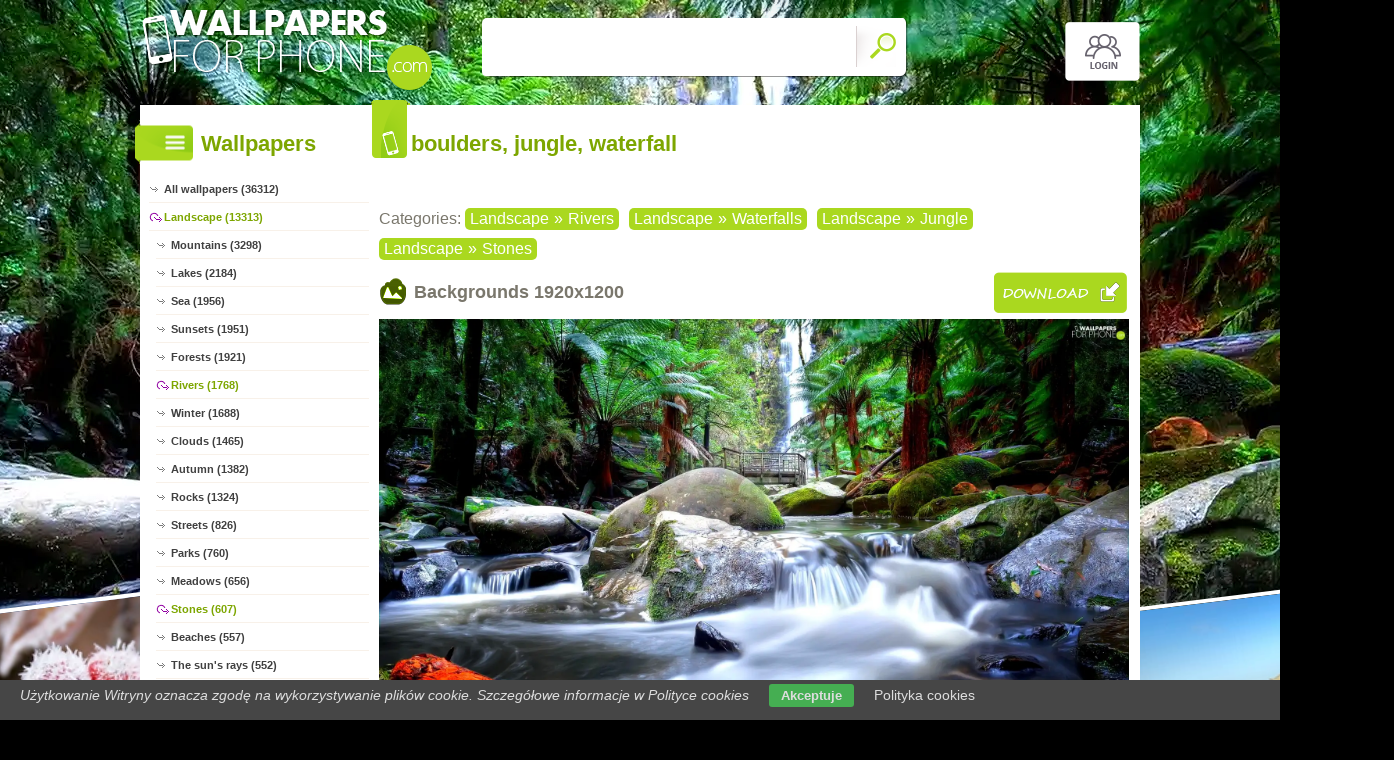

--- FILE ---
content_type: text/html; charset=UTF-8
request_url: https://www.wallpapers-for-phone.com/android,boulders-waterfall-jungle
body_size: 6886
content:
<!DOCTYPE html PUBLIC "-//W3C//DTD XHTML 1.0 Transitional//EN" "https://www.w3.org/TR/xhtml1/DTD/xhtml1-transitional.dtd"><html xmlns='https://www.w3.org/1999/xhtml'>
<head>
<meta http-equiv='Content-Type' content='text/html; charset=utf-8'>
<META HTTP-EQUIV='Content-Language' CONTENT='en'>
<TITLE>boulders, jungle, waterfall - For phone wallpapers: 1920x1200</TITLE>
<META name='title' content='boulders, jungle, waterfall - For phone wallpapers: 1920x1200'>
<META name='keywords' content='For phone, [title], Pictures, Photos, Wallpapers'>
<META name='description' content='[title] - On the site you will find the best for phone, Pictures, Photos, Wallpapers'>
<META name='robots' content='index,follow,all'/>
<meta name='revisit-after' content='10' />
<meta name='viewport' content='width=device-width, initial-scale=1.0'>
<link rel='shortcut icon' href='favicon.ico'>
<meta property="og:title" content="boulders, jungle, waterfall" />
<meta property="og:description" content="boulders, jungle, waterfall" />
<meta property="og:image" content="https://www.wallpapers-for-phone.com/phone/boulders-waterfall-jungle.jpg" />
<meta name="twitter:image" content="https://www.wallpapers-for-phone.com/phone/boulders-waterfall-jungle.jpg">
<link rel="alternate" type="application/rss+xml" title="RSS : Najnowsze Tapety" href="https://www.wallpapers-for-phone.com/rss.php?co=latest-for-phone" />
<link rel="alternate" type="application/rss+xml" title="RSS : Wszystkie Najlepsze" href="https://www.wallpapers-for-phone.com/rss.php?co=the-best-for-phone">
<link rel="alternate" type="application/rss+xml" title="RSS: Landscape" href="https://www.wallpapers-for-phone.com/rss.php?co=landscape">
<link rel="alternate" type="application/rss+xml" title="RSS: Rivers" href="https://www.wallpapers-for-phone.com/rss.php?co=rivers">
<link rel="alternate" type="application/rss+xml" title="RSS: Waterfalls" href="https://www.wallpapers-for-phone.com/rss.php?co=waterfalls">
<link rel="alternate" type="application/rss+xml" title="RSS: Jungle" href="https://www.wallpapers-for-phone.com/rss.php?co=jungle">
<link rel="alternate" type="application/rss+xml" title="RSS: Stones" href="https://www.wallpapers-for-phone.com/rss.php?co=stones">


<script src='https://ajax.googleapis.com/ajax/libs/jquery/3.6.0/jquery.min.js'></script>
<script src='https://code.jquery.com/ui/1.13.1/jquery-ui.min.js'></script>
<script src='https://cdnjs.cloudflare.com/ajax/libs/jqueryui-touch-punch/0.2.3/jquery.ui.touch-punch.min.js'></script>
<link rel='stylesheet' href='https://cdnjs.cloudflare.com/ajax/libs/jqueryui/1.12.1/jquery-ui.min.css'>


<link rel='stylesheet' type='text/css' media='all' href='style.css?11'>
<script type='text/javascript' src='js.js?11'></script>


<style>#body_obrazek{background-image:url('https://www.wallpapers-for-phone.com/phone/boulders-waterfall-jungle.jpg')!important;}</style>
<style>    #puzzle-container {
        width: 90%;
        margin: 20px auto;
        border: 1px solid #dcd9d9;
        background: #fff;
        overflow: hidden;
        position: relative; 
    }
    .puzzle-piece {
        position: absolute;
        cursor: pointer;
        z-index: 100; 
    }

</style>
<script language='javascript' type='text/javascript'>
var startTime;
function pokaz_puzzle(rows, cols) {
    startTime = new Date(); // Ustawienie startTime na bieżącą datę i czas
    var imagePath = 'phone/boulders-waterfall-jungle.jpg';
    var img = new Image();

    img.onload = function() {
        var imageWidth = this.width;
        var imageHeight = this.height;
        var containerWidth = $('#puzzle-container').width() * 0.98; // 2% mniejszy niż kontener
        var containerHeight = containerWidth * (imageHeight / imageWidth);
        $('#puzzle-container').height(containerHeight);
        $('#puzzle-container').empty(); // Clear the container before appending new pieces

        var pieceWidth = containerWidth / cols;
        var pieceHeight = containerHeight / rows;

        for (let y = 0; y < rows; y++) {
            for (let x = 0; x < cols; x++) {
                var bgPosX = -x * pieceWidth;
                var bgPosY = -y * pieceHeight;
                
                $('<div></div>', {
                    'class': 'puzzle-piece',
                    'data-correct-x': x,
                    'data-correct-y': y,
                    css: {
                        width: pieceWidth + 'px',
                        height: pieceHeight + 'px',
                        background: `url(${imagePath}) ${bgPosX}px ${bgPosY}px / ${containerWidth}px ${containerHeight}px no-repeat`,
                        left: Math.floor(Math.random() * ($('#puzzle-container').width() - pieceWidth)),
                        top: Math.floor(Math.random() * ($('#puzzle-container').height() - pieceHeight))
                    }
                }).appendTo('#puzzle-container').draggable({
                    snap: '#puzzle-container',
                    snapMode: 'inner',
                    snapTolerance: 20,
                    containment: 'parent',
                    start: function(event, ui) {
                        $(this).css('z-index', 1000);
                    },
                    stop: function(event, ui) {
                        checkPlacement($(this), pieceWidth, pieceHeight);
                    }
                });
            }
        }
    };

    img.src = imagePath;
}

function checkPlacement(piece, pieceWidth, pieceHeight) {
    var correctX = piece.data('correct-x') * pieceWidth;
    var correctY = piece.data('correct-y') * pieceHeight;

    if (Math.abs(piece.position().left - correctX) <= 20 && Math.abs(piece.position().top - correctY) <= 20) {
        piece.animate({
            left: correctX,
            top: correctY
        }, 200, function() {
            piece.draggable('disable');
            $(this).css('z-index', 10); // Lower z-index after placement
            checkCompletion();
        });
    }
}

function checkCompletion() {

    var isComplete = true;
    $('.puzzle-piece').each(function() {
        if (!$(this).draggable('option', 'disabled')) {
            isComplete = false;
            return false;
        }
    });
    if (isComplete) {
        var endTime = new Date();
        alert('KONIEC! Twój czas: ' + (endTime - startTime) / 1000 + ' sekund.');
    }
}

$(document).ready(function() {
    pokaz_puzzle(5, 3); // Initialize puzzle with 2 rows and 4 cols
});

    
function puzzle(p1, p2) {
    // Tworzenie formularza
    var form = document.createElement('form');
    form.method = 'POST';
    form.action = window.location.href; // bieżący URL

    // Dodawanie parametru p1
    var input1 = document.createElement('input');
    input1.type = 'hidden';
    input1.name = 'p1';
    input1.value = p1;
    form.appendChild(input1);

    // Dodawanie parametru p2
    var input2 = document.createElement('input');
    input2.type = 'hidden';
    input2.name = 'p2';
    input2.value = p2;
    form.appendChild(input2);

    // Dodanie formularza do dokumentu i wysłanie
    document.body.appendChild(form);
    form.submit();
}
setTimeout(function(){ sprawdz_czy_adblock(); }, 1000);

function sprawdz_czy_adblock()
{
  
  if( $('#aswift_0_expand').height()>0 || $('#aswift_1_expand').height()>0 || $('#aswift_2_expand').height()>0   ) 
  { adblock = 'nie'; }else{ adblock = 'tak'; }

    if (adblock=='tak1') 
      {
        setCookie('c_adblock', 'tak', 7);
        $('#example1').attr('href', 'javascript:adblock();');
        $('adblock_img2708704').css('display', 'table-cell');
      }
      else
      {
           setCookie('c_adblock', 'nie', 7);
           $('adblock_img2708704').css('display', 'none');
      } 

}

function pobierz(adres)
{
  sprawdz_czy_adblock();
  cookieValue = showCookie('c_adblock');
    if (cookieValue=='tak1') 
    {
      $('adblock_img2708704').addClass('adzaz');
      alert('An ad blocking program (AdBlock) has failed to download the file.\nTurn off the program and refresh the page.\nThank you.');
    }
    else
    {
      location.href = 'download.php?id='+adres;
    }
}

function showCookie(name) {
    if (document.cookie!="") {
        var cookies=document.cookie.split("; ");
        for (var i=0; i<cookies.length; i++) {
            var cookieName=cookies[i].split("=")[0];
            var cookieVal=cookies[i].split("=")[1];
            if (cookieName===name) {
                return decodeURI(cookieVal)
            }
        }
    }
}

function setCookie(name, val, days) {
    if (days) {
        var data = new Date();
        data.setTime(data.getTime() + (days * 24*60*60*1000));
        var expires = "; expires="+data.toGMTString();
    } else {
        var expires = "";
    }
    document.cookie = name + "=" + val + expires + "; path=/";
}
</script>
<script async src="https://pagead2.googlesyndication.com/pagead/js/adsbygoogle.js?client=ca-pub-5622552586235678"
     crossorigin="anonymous"></script>
</head>
<body>


<div id='body_obrazek'><div id='body_nakladka'></div></div>
<div id='div_info_cookies'></div>
<script type='text/javascript' src='funkcje/info_coocies.php?adres_info=menu_polityka_cookies&domena=wallpapers-for-phone.com'></script>

<div id='body2'>
<div id='top'>
<a href='login' id='div_login'></a>
 <div id='table_top'>
  <div id='table_logo'><a id='logo' href='https://www.wallpapers-for-phone.com' ></a></div>
  <div id='table_wyszukiwarka'>
    <form name='wyszukiwarka' id='wyszukiwarka' method='GET' action='search'>
    <div class='ui-widget'><input type='text' name='szukaj' id='wyszukiwarka_szukaj' autocomplete='off' value='' onFocus='tekstWyczysc(this)' onBlur='tekstPowrot(this)'/>
    <a id='wyslij' href='javascript:document.wyszukiwarka.submit();'></a></div>
  </form>
  </div>
</div>
</div>

<div id='div_rozsun' style='position:relative;'>


<a id='pop_next_lewa' href='android,haw-plant-frozen'><img src='1/haw-plant-frozen.jpg'><b></b></a>
<a id='pop_next_prawa' href='android,viewes-street-trees-town-buildings-view'><img src='1/viewes-street-trees-town-buildings-view.jpg'><b></b></a>


<div id='srodek'>
<div id='rozsun_hiden_srodek'></div>
<div id='zaslona_kategorie' onclick='javascript:rozwin_kategorie();' style='display:none; position:absolute; top:0px; left:0px; width:100%; height:100%;  background-color:#ffffff; z-index:10;'></div>

        <div id='ramka_lewa'>
            <div id='ico_kategorie' onclick='javascript:rozwin_kategorie();'></div>
            <h1 id='tutul_kategorie'>Wallpapers</h1>
          <div class='menu'><spam class='menu_linki'>
<a class='poz_0' href='https://www.wallpapers-for-phone.com' target='_top' title='For phone wallpapers full hd'>All wallpapers (36312)</a>
<a class='poz_0 zaz' href='landscape' title='Landscape For phone wallpapers'>Landscape (13313)</a><a class='poz_1' href='mountains' title='Mountains For phone wallpapers'>Mountains (3298)</a><a class='poz_1' href='lakes' title='Lake For phone wallpapers'>Lakes (2184)</a><a class='poz_1' href='sea' title='Sea For phone wallpapers'>Sea (1956)</a><a class='poz_1' href='sunsets' title='Sunset For phone wallpapers'>Sunsets (1951)</a><a class='poz_1' href='forests' title='Forest For phone wallpapers'>Forests (1921)</a><a class='poz_1 zaz' href='rivers' title='River For phone wallpapers'>Rivers (1768)</a><a class='poz_1' href='winter' title='Winter For phone wallpapers'>Winter (1688)</a><a class='poz_1' href='clouds' title='Cloud For phone wallpapers'>Clouds (1465)</a><a class='poz_1' href='autumn' title='Autumn For phone wallpapers'>Autumn (1382)</a><a class='poz_1' href='rocks' title='Rock For phone wallpapers'>Rocks (1324)</a><a class='poz_1' href='streets' title='Street For phone wallpapers'>Streets (826)</a><a class='poz_1' href='parks' title='Park For phone wallpapers'>Parks (760)</a><a class='poz_1' href='meadows' title='Meadow For phone wallpapers'>Meadows (656)</a><a class='poz_1 zaz' href='stones' title='Stones For phone wallpapers'>Stones (607)</a><a class='poz_1' href='beaches' title='Beach For phone wallpapers'>Beaches (557)</a><a class='poz_1' href='the_suns_rays' title='The sun's rays For phone wallpapers'>The sun's rays (552)</a><a class='poz_1 zaz' href='waterfalls' title='Waterfall For phone wallpapers'>Waterfalls (537)</a><a class='poz_1' href='fog' title='Fog For phone wallpapers'>Fog (467)</a><a class='poz_1' href='farms_and_fields' title='Farms and Fields For phone wallpapers'>Farms and fields (424)</a><a class='poz_1' href='sky' title='Sky For phone wallpapers'>Sky (348)</a><a class='poz_1' href='summer' title='Summer For phone wallpapers'>Summer (279)</a><a class='poz_1' href='coasts' title='Coast For phone wallpapers'>Coasts (243)</a><a class='poz_1' href='piercing_light' title='Piercing light For phone wallpapers'>Piercing light (239)</a><a class='poz_1' href='gardens' title='Garden For phone wallpapers'>Gardens (193)</a><a class='poz_1' href='spring' title='Spring For phone wallpapers'>Spring (175)</a><a class='poz_1' href='waves' title='Waves For phone wallpapers'>Waves (154)</a><a class='poz_1' href='canyon' title='Canyon For phone wallpapers'>Canyon (145)</a><a class='poz_1' href='islands' title='Island For phone wallpapers'>Islands (107)</a><a class='poz_1' href='deserts' title='Desert For phone wallpapers'>Deserts (90)</a><a class='poz_1' href='cliffs' title='Cliff For phone wallpapers'>Cliffs (70)</a><a class='poz_1' href='rainbows' title='Rainbow For phone wallpapers'>Rainbows (63)</a><a class='poz_1' href='rain' title='Rain For phone wallpapers'>Rain (55)</a><a class='poz_1' href='storms' title='Storm For phone wallpapers'>Storms (34)</a><a class='poz_1' href='caves' title='Caves For phone wallpapers'>Caves (33)</a><a class='poz_1' href='ice_mountains' title='Ice Mountain For phone wallpapers'>Ice Mountains (33)</a><a class='poz_1' href='aurora_polaris' title='Aurora polaris For phone wallpapers'>Aurora polaris (30)</a><a class='poz_1' href='volcanos' title='Volcano For phone wallpapers'>Volcanos (29)</a><a class='poz_1' href='lightning' title='Lightning For phone wallpapers'>Lightning (22)</a><a class='poz_1 zaz' href='jungle' title='Jungle For phone wallpapers'>Jungle (19)</a><a class='poz_1' href='coral_reefs' title='Coral Reefs For phone wallpapers'>Coral Reefs (12)</a><a class='poz_1' href='swamps' title='Swamp For phone wallpapers'>Swamps (11)</a><a class='poz_1' href='twisters' title='Twister For phone wallpapers'>Twisters (4)</a><a class='poz_1' href='geysers' title='Geysers For phone wallpapers'>Geysers (3)</a><a class='poz_1' href='deep_sea' title='Deep-sea For phone wallpapers'>Deep-sea (2)</a><a class='poz_0' href='nature' title='Nature For phone wallpapers'>Nature (12468)</a><a class='poz_0' href='places' title='Places For phone wallpapers'>Places (5345)</a><a class='poz_0' href='people' title='Human For phone wallpapers'>People (4180)</a><a class='poz_0' href='computer_graphics' title='Computer Graphics For phone wallpapers'>Computer Graphics (3462)</a><a class='poz_0' href='others' title='Others wallpapers For phone wallpapers'>Others (2652)</a><a class='poz_0' href='animals' title='Animals For phone wallpapers'>Animals (1803)</a><a class='poz_0' href='vehicles' title='Vehicles For phone wallpapers'>Vehicles (1373)</a><a class='poz_0' href='casual' title='Casual For phone wallpapers'>Casual (1341)</a><a class='poz_0' href='products' title='Products For phone wallpapers'>Products (1165)</a><a class='poz_0' href='automobile' title='Automobile, car, auto For phone wallpapers'>Automobile (880)</a><a class='poz_0' href='for_computer' title='For Computer For phone wallpapers'>For computer (474)</a><a class='poz_0' href='manga_anime' title='Manga Anime For phone wallpapers'>Manga Anime (346)</a><a class='poz_0' href='music' title='Music For phone wallpapers'>Music (226)</a><a class='poz_0' href='film' title='Film Wallpapers For phone wallpapers'>Film (206)</a><a class='poz_0' href='funny' title='Funny For phone wallpapers'>Funny (37)</a><a class='poz_0' href='sports' title='Sports For phone wallpapers'>Sports (20)</a>
<a class='poz_0' href='the-best-for-phone' target='_top' title='The best for phone'>The best (36312)</a>
<a class='poz_0' href='latest-for-phone' target='_top' title='Latest for phone'>Latest (36312)</a>
<a class='poz_0' href='most-visited-for-phone' target='_top' title='Most visited for phone'>Most visited (36312)</a>
</spam></div>
        </div>
        <div id='ramka_prawa'>
        
        <div id='ramka_jeden_rekord'><div id='ico_tapety_2'></div><h1 id='tutul_tapety'>boulders, jungle, waterfall</h1><div id='ramka_tekst'>
<div id='categories'>Categories: <span><a href='landscape' target='_top' title='Landscape'>Landscape</a>&raquo;<a href='rivers' target='_top' title='River'>Rivers</a></span><span><a href='landscape' target='_top' title='Landscape'>Landscape</a>&raquo;<a href='waterfalls' target='_top' title='Waterfall'>Waterfalls</a></span><span><a href='landscape' target='_top' title='Landscape'>Landscape</a>&raquo;<a href='jungle' target='_top' title='Jungle'>Jungle</a></span><span><a href='landscape' target='_top' title='Landscape'>Landscape</a>&raquo;<a href='stones' target='_top' title='Stones'>Stones</a></span></div>


<h1 id='h1_wall'>Backgrounds <span>1920x1200</span>
<a id='pobierz' href="javascript:pobierz('7126')"' rel='nofollow'></a>
</h1>

<div id='content'><span style='display:block; position:relative;'><img id='img_normalne' alt='boulders, jungle, waterfall' src='phone/boulders-waterfall-jungle.jpg'><b></b><adblock_img2708704></adblock_img2708704></span><a href='info-wallpapers?id=7126' rel='nofollow'><i>Published: GraGorek</i></a></div>




<div style='display:table; width:100%'>
<div id='pokaz_glosowanie'><div id='glosowanie'><a class='g1' href="javascript:ajaxpage('okienko_ajax.php?url=glosowanie&id=7126&ocena=1', 'pokaz_glosowanie');"></a><a class='g4' href="javascript:ajaxpage('okienko_ajax.php?url=glosowanie&id=7126&ocena=4', 'pokaz_glosowanie');"></a><a class='g6' href="javascript:ajaxpage('okienko_ajax.php?url=glosowanie&id=7126&ocena=6', 'pokaz_glosowanie');"></a><a class='g8' href="javascript:ajaxpage('okienko_ajax.php?url=glosowanie&id=7126&ocena=8', 'pokaz_glosowanie');"></a><a class='g10' href="javascript:ajaxpage('okienko_ajax.php?url=glosowanie&id=7126&ocena=10', 'pokaz_glosowanie');"></a></div>
<span>Vote:<b>1</b>&nbsp; &nbsp;  Average:<b>3.00</b></span></div>
<div id='podziel'>
<a class='fb' onclick="okienko_fb(7126)"></a>
<a class='twitt' onclick="okienko_twitt(7126)"></a>
<a class='qrcode' onclick="okienko_qrcode(7126)"></a>
<a class='rozwin'></a>
</div>
</div>

<h1 id='h1_podobne'>Puzzle Games!</h1>
<div id='wyb_puzzle'><a onclick='javascript:puzzle(1,5)' >1x5</a><a onclick='javascript:puzzle(3,2)' >3x2</a><a onclick='javascript:puzzle(5,3)' class=wyb >5x3</a><a onclick='javascript:puzzle(7,4)' >7x4</a></div>
<div id='puzzle-container'></div>


<h1 id='h1_podobne'>Previous Next</h1>
<div id='pop_next'><span><a class='gleft' style='background: url(1/haw-plant-frozen.jpg);' href='android,haw-plant-frozen'><b>&lt;&lt;</b></a></span><span><a class='gright' style='background: url(1/viewes-street-trees-town-buildings-view.jpg);' href='android,viewes-street-trees-town-buildings-view'><b>&gt;&gt;</b></a></span></div>


<h1 id='h1_podobne'>Related wallpapers</h1>
    <div id='losowe_tapety'><a href='android,water-west-stone-sun' title='west, Stone, water, sun For phone wallpapers'><img src='1/water-west-stone-sun.jpg' alt='west, Stone, water, sun'></a><a href='android,rocks-stones-waterfall' title='waterfall, Stones rocks For phone wallpapers'><img src='1/rocks-stones-waterfall.jpg' alt='waterfall, Stones rocks'></a><a href='android,clouds-stones-lake' title='clouds, lake, Stones For phone wallpapers'><img src='1/clouds-stones-lake.jpg' alt='clouds, lake, Stones'></a><a href='android,stony-coast-west-rocks-sun' title='stony, coast, sun, rocks, west For phone wallpapers'><img src='1/stony-coast-west-rocks-sun.jpg' alt='stony, coast, sun, rocks, west'></a><a href='android,boulders-autumn-mossy-waterfall' title='autumn, mossy, boulders, waterfall For phone wallpapers'><img src='1/boulders-autumn-mossy-waterfall.jpg' alt='autumn, mossy, boulders, waterfall'></a><a href='android,river-rocks-waterfall-1' title='River, waterfall, rocks For phone wallpapers'><img src='1/river-rocks-waterfall-1.jpg' alt='River, waterfall, rocks'></a><a href='android,river-tear-stones' title='River, Stones, tear For phone wallpapers'><img src='1/river-tear-stones.jpg' alt='River, Stones, tear'></a><a href='android,sky-river-canyon' title='Sky, canyon, River For phone wallpapers'><img src='1/sky-river-canyon.jpg' alt='Sky, canyon, River'></a><a href='android,sky-mountains-cascade' title='Sky, cascade, mountains For phone wallpapers'><img src='1/sky-mountains-cascade.jpg' alt='Sky, cascade, mountains'></a><a href='android,winter-waterfall-forest-rocks' title='waterfall, forest, winter, rocks For phone wallpapers'><img src='1/winter-waterfall-forest-rocks.jpg' alt='waterfall, forest, winter, rocks'></a></div>
<div id='reklama_pod_tapeta'></div>
    <h1 id='h1_podziel'>Get the code for the Forum, Blog, Website</h1>
<div id='get_code'>
  <span><i>Average picture with a link</i><input type='text' value="<a title='boulders, jungle, waterfall' href='https://www.wallpapers-for-phone.com/android,boulders-waterfall-jungle'><img border='0' src='https://www.wallpapers-for-phone.com/1/boulders-waterfall-jungle.jpg' alt='boulders, jungle, waterfall' width='269' height='199'></a>" size='40'></span>
  <span><i>Large image with a link</i><input type='text' value="<a title='boulders, jungle, waterfall' href='https://www.wallpapers-for-phone.com/android,boulders-waterfall-jungle'><img border='0' src='https://www.wallpapers-for-phone.com/phone/boulders-waterfall-jungle.jpg' alt='boulders, jungle, waterfall' width='1920' height='1200'></a>" size='40'></span>
  <span><i>Wallpapers with link BBCODE</i><input type='text' value="[url=https://www.wallpapers-for-phone.com/android,boulders-waterfall-jungle][img]https://www.wallpapers-for-phone.com/1/boulders-waterfall-jungle.jpg[/img][/url]" size='40'></span>
  <span><i>Link to Website</i><input type='text' value="<a title='boulders, jungle, waterfall' href='https://www.wallpapers-for-phone.com/android,boulders-waterfall-jungle'>boulders, jungle, waterfall</a>" size='40'></span>
  <span><i>Address for Website</i><input type='text' value="https://www.wallpapers-for-phone.com/android,boulders-waterfall-jungle" size='40'></span>
  <span><i>Link wallpapers</i><input type='text' value='https://www.wallpapers-for-phone.com/phone/boulders-waterfall-jungle.jpg' size='40'></span>
</div><h1 id='h1_pobierz'>Get to Disk, Mobile, Tablet, Desktop</h1><div id='rozdzielczosci'><span><b>Typical (4:3):</b><a class='myBtn'  href='pokaz_obrazek.php?adres=boulders-waterfall-jungle&rozdzielczosc=640x480' title='Download boulders, jungle, waterfall -  640x480'>640x480</a><a class='myBtn'  href='pokaz_obrazek.php?adres=boulders-waterfall-jungle&rozdzielczosc=720x576' title='Download boulders, jungle, waterfall -  720x576'>720x576</a><a class='myBtn'  href='pokaz_obrazek.php?adres=boulders-waterfall-jungle&rozdzielczosc=800x600' title='Download boulders, jungle, waterfall -  800x600'>800x600</a><a class='myBtn'  href='pokaz_obrazek.php?adres=boulders-waterfall-jungle&rozdzielczosc=1024x768' title='Download boulders, jungle, waterfall -  1024x768'>1024x768</a><a class='myBtn'  href='pokaz_obrazek.php?adres=boulders-waterfall-jungle&rozdzielczosc=1280x960' title='Download boulders, jungle, waterfall -  1280x960'>1280x960</a><a class='myBtn'  href='pokaz_obrazek.php?adres=boulders-waterfall-jungle&rozdzielczosc=1280x1024' title='Download boulders, jungle, waterfall -  1280x1024'>1280x1024</a><a class='myBtn'  href='pokaz_obrazek.php?adres=boulders-waterfall-jungle&rozdzielczosc=1400x1050' title='Download boulders, jungle, waterfall -  1400x1050'>1400x1050</a><a class='myBtn'  href='pokaz_obrazek.php?adres=boulders-waterfall-jungle&rozdzielczosc=1600x1200' title='Download boulders, jungle, waterfall -  1600x1200'>1600x1200</a></span>
<span><b>Panoramic (16:9):</b><a  class='myBtn'   href='pokaz_obrazek.php?adres=boulders-waterfall-jungle&rozdzielczosc=1280x720' title='Download boulders, jungle, waterfall - 1280x720'>1280x720</a><a  class='myBtn'   href='pokaz_obrazek.php?adres=boulders-waterfall-jungle&rozdzielczosc=1280x800' title='Download boulders, jungle, waterfall - 1280x800'>1280x800</a><a  class='myBtn'   href='pokaz_obrazek.php?adres=boulders-waterfall-jungle&rozdzielczosc=1440x900' title='Download boulders, jungle, waterfall - 1440x900'>1440x900</a><a  class='myBtn'   href='pokaz_obrazek.php?adres=boulders-waterfall-jungle&rozdzielczosc=1600x1024' title='Download boulders, jungle, waterfall - 1600x1024'>1600x1024</a><a  class='myBtn'   href='pokaz_obrazek.php?adres=boulders-waterfall-jungle&rozdzielczosc=1680x1050' title='Download boulders, jungle, waterfall - 1680x1050'>1680x1050</a><a  class='myBtn'   href='pokaz_obrazek.php?adres=boulders-waterfall-jungle&rozdzielczosc=1920x1080' title='Download boulders, jungle, waterfall - 1920x1080'>1920x1080</a><a  class='myBtn'   href='pokaz_obrazek.php?adres=boulders-waterfall-jungle&rozdzielczosc=1920x1200' title='Download boulders, jungle, waterfall - 1920x1200'>1920x1200</a></span>
<span><b>Unusual:</b><a class='myBtn' href='pokaz_obrazek.php?adres=boulders-waterfall-jungle&rozdzielczosc=854x480' title='boulders, jungle, waterfall 854x480'>854x480</a></span>
<span><b>Avatars:</b><a class='myBtn'  href='pokaz_obrazek.php?adres=boulders-waterfall-jungle&rozdzielczosc=352x416' title='boulders, jungle, waterfall 352x416'>352x416</a><a class='myBtn'  href='pokaz_obrazek.php?adres=boulders-waterfall-jungle&rozdzielczosc=320x240' title='boulders, jungle, waterfall 320x240'>320x240</a><a class='myBtn'  href='pokaz_obrazek.php?adres=boulders-waterfall-jungle&rozdzielczosc=240x320' title='boulders, jungle, waterfall 240x320'>240x320</a><a class='myBtn'  href='pokaz_obrazek.php?adres=boulders-waterfall-jungle&rozdzielczosc=176x220' title='boulders, jungle, waterfall 176x220'>176x220</a><a class='myBtn'  href='pokaz_obrazek.php?adres=boulders-waterfall-jungle&rozdzielczosc=160x100' title='boulders, jungle, waterfall 160x100'>160x100</a><a class='myBtn'  href='pokaz_obrazek.php?adres=boulders-waterfall-jungle&rozdzielczosc=128x160' title='boulders, jungle, waterfall 128x160'>128x160</a><a class='myBtn'  href='pokaz_obrazek.php?adres=boulders-waterfall-jungle&rozdzielczosc=128x128' title='boulders, jungle, waterfall 128x128'>128x128</a><a class='myBtn'  href='pokaz_obrazek.php?adres=boulders-waterfall-jungle&rozdzielczosc=120x90' title='boulders, jungle, waterfall 120x90'>120x90</a><a class='myBtn'  href='pokaz_obrazek.php?adres=boulders-waterfall-jungle&rozdzielczosc=100x100' title='boulders, jungle, waterfall 100x100'>100x100</a><a class='myBtn'  href='pokaz_obrazek.php?adres=boulders-waterfall-jungle&rozdzielczosc=60x60' title='boulders, jungle, waterfall 60x60'>60x60</a></span></div></div></div></div>
    </div>

    <div id='stupka'>
    <a id='logo' href='https://www.wallpapers-for-phone.com' ></a>
   <div id='podziel'>
    <a id='ico_fb' href='https://facebook.com/1439579392994952'></a>
    <a id='ico_twit' href='https://www.wallpapers-for-phone.com' ></a>
    <a id='ico_android' href='https://www.wallpapers-for-phone.com' ></a>
    <a id='ico_rss' href='rss.php?co=the-best-for-phone' target='_blank' ></a>
    <a id='ico_do_gory'></a>
   </div>
    <div id='rozdzielczosc'>Your screen resolution: <b><script>document.write(screen.width+"x"+screen.height);</script></b></div>
      <div id='copyright'>Copyright 2014 by <a href='https://www.wallpapers-for-phone.com' title=''>www.wallpapers-for-phone.com</a> All rights reserved (czas:0.0312)
      <a ref='nofollow' href='info-cookies'>Cookie</a> / 
      <a ref='nofollow' href='kontakt'>Contact</a> /
      <a ref='nofollow' href='info-addwallpapers'>+ Add Wallpapers</a> / 
      <a href='privacy-policy'>Privacy policy</a></div>

   </div>
    </div>
</div>
</div>



</body></html>

<!-- https://www.wallpapers-for-phone.com -->


--- FILE ---
content_type: text/html; charset=utf-8
request_url: https://www.google.com/recaptcha/api2/aframe
body_size: 267
content:
<!DOCTYPE HTML><html><head><meta http-equiv="content-type" content="text/html; charset=UTF-8"></head><body><script nonce="s-33XUEebmIqhlBJVXCsRA">/** Anti-fraud and anti-abuse applications only. See google.com/recaptcha */ try{var clients={'sodar':'https://pagead2.googlesyndication.com/pagead/sodar?'};window.addEventListener("message",function(a){try{if(a.source===window.parent){var b=JSON.parse(a.data);var c=clients[b['id']];if(c){var d=document.createElement('img');d.src=c+b['params']+'&rc='+(localStorage.getItem("rc::a")?sessionStorage.getItem("rc::b"):"");window.document.body.appendChild(d);sessionStorage.setItem("rc::e",parseInt(sessionStorage.getItem("rc::e")||0)+1);localStorage.setItem("rc::h",'1768614646106');}}}catch(b){}});window.parent.postMessage("_grecaptcha_ready", "*");}catch(b){}</script></body></html>